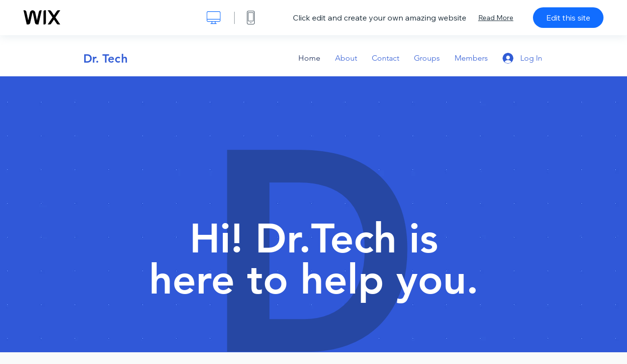

--- FILE ---
content_type: text/html; charset=utf-8
request_url: https://www.wix.com/website-template/view/html/1951?originUrl=https%3A%2F%2Fwww.wix.com%2Fwebsite%2Ftemplates%2Fhtml%2Fbusiness%2F7&tpClick=view_button&esi=8c1902c9-877f-4e6b-88c1-b5a0617368f5
body_size: 5870
content:
<!doctype html>
<html>
  <head>
    <title>Tech Forum Website Template | WIX</title>
    
    <!-- BEGIN SENTRY -->
    <script id="sentry">
  (function(c,u,v,n,p,e,z,A,w){function k(a){if(!x){x=!0;var l=u.getElementsByTagName(v)[0],d=u.createElement(v);d.src=A;d.crossorigin="anonymous";d.addEventListener("load",function(){try{c[n]=r;c[p]=t;var b=c[e],d=b.init;b.init=function(a){for(var b in a)Object.prototype.hasOwnProperty.call(a,b)&&(w[b]=a[b]);d(w)};B(a,b)}catch(g){console.error(g)}});l.parentNode.insertBefore(d,l)}}function B(a,l){try{for(var d=m.data,b=0;b<a.length;b++)if("function"===typeof a[b])a[b]();var e=!1,g=c.__SENTRY__;"undefined"!==
  typeof g&&g.hub&&g.hub.getClient()&&(e=!0);g=!1;for(b=0;b<d.length;b++)if(d[b].f){g=!0;var f=d[b];!1===e&&"init"!==f.f&&l.init();e=!0;l[f.f].apply(l,f.a)}!1===e&&!1===g&&l.init();var h=c[n],k=c[p];for(b=0;b<d.length;b++)d[b].e&&h?h.apply(c,d[b].e):d[b].p&&k&&k.apply(c,[d[b].p])}catch(C){console.error(C)}}for(var f=!0,y=!1,q=0;q<document.scripts.length;q++)if(-1<document.scripts[q].src.indexOf(z)){f="no"!==document.scripts[q].getAttribute("data-lazy");break}var x=!1,h=[],m=function(a){(a.e||a.p||a.f&&
  -1<a.f.indexOf("capture")||a.f&&-1<a.f.indexOf("showReportDialog"))&&f&&k(h);m.data.push(a)};m.data=[];c[e]=c[e]||{};c[e].onLoad=function(a){h.push(a);f&&!y||k(h)};c[e].forceLoad=function(){y=!0;f&&setTimeout(function(){k(h)})};"init addBreadcrumb captureMessage captureException captureEvent configureScope withScope showReportDialog".split(" ").forEach(function(a){c[e][a]=function(){m({f:a,a:arguments})}});var r=c[n];c[n]=function(a,e,d,b,f){m({e:[].slice.call(arguments)});r&&r.apply(c,arguments)};
  var t=c[p];c[p]=function(a){m({p:a.reason});t&&t.apply(c,arguments)};f||setTimeout(function(){k(h)})})(window,document,"script","onerror","onunhandledrejection","Sentry","b4e7a2b423b54000ac2058644c76f718","https://static.parastorage.com/unpkg/@sentry/browser@5.27.4/build/bundle.min.js",{"dsn":"https://b4e7a2b423b54000ac2058644c76f718@sentry.wixpress.com/217"});
  </script>

    <script type="text/javascript">
    window.Sentry.onLoad(function () {
      window.Sentry.init({
        "release": "marketing-template-viewer@1.2626.0",
        "environment": "production",
        "allowUrls": undefined,
        "denyUrls": undefined
});
      window.Sentry.configureScope(function (scope) {
        scope.setUser({
          id: "null-user-id:a25a7ad7-4e90-4df2-8714-941f39aaa0cf",
          clientId: "a25a7ad7-4e90-4df2-8714-941f39aaa0cf",
        });
        scope.setExtra("user.authenticated", false);
        scope.setExtra("sessionId", "08e4ee2f-3f7c-4076-b81f-1c16e1ab0b9e");
      });
    });
    </script>
    <!-- END SENTRY -->

    <script>
        window.onWixFedopsLoggerLoaded = function () {
            window.fedopsLogger && window.fedopsLogger.reportAppLoadStarted('marketing-template-viewer');
        }
    </script>
    <script onload="onWixFedopsLoggerLoaded()" src="//static.parastorage.com/unpkg/@wix/fedops-logger@5.519.0/dist/statics/fedops-logger.bundle.min.js" crossorigin></script>

    <meta http-equiv="X-UA-Compatible" content="IE=Edge">
    
      <meta name="viewport" content="width=device-width, initial-scale=1.0, maximum-scale=1.0, user-scalable=no" />
    

    <link rel="icon" sizes="192x192" href="https://www.wix.com/favicon.ico" type="image/x-icon"/>
    <link rel="shortcut icon" href="https://www.wix.com/favicon.ico" type="image/x-icon"/>
    <link rel="apple-touch-icon" href="https://www.wix.com/favicon.ico" type="image/x-icon"/>

    <link rel="stylesheet" href="https://static.parastorage.com/services/third-party/fonts/Helvetica/fontFace.css">
    <link rel="stylesheet" href="https://static.parastorage.com/unpkg/@wix/wix-fonts@1.14.0/madefor.min.css">
    <link rel="stylesheet" href="https://static.parastorage.com/unpkg/@wix/wix-fonts@1.14.0/madeforDisplay.min.css">
    <link rel="stylesheet" href="//static.parastorage.com/services/marketing-template-viewer/1.2626.0/app.min.css">

    <meta name="description" content="Foster innovation and collaboration within your tech community with this dynamic online space. The integrated Wix Groups app allows members to connect, share ideas, and streamline discussions effortlessly. Engage your audience with curated content and build a thriving network. Ready to empower your group? Click &#39;Edit&#39; to start customizing!">
    <meta name="author" content="Wixpress">
    <meta http-equiv="content-language" content="en"/>
    <meta http-equiv="content-type" content="text/html; charset=UTF-8"/>

    <meta property="og:title" content="Tech Forum Website Template | WIX"/>
    <meta property="og:type" content="website"/>
    <meta property="og:url" content="https://www.wix.com/website-template/view/html/1951"/>
    <meta property="og:image" content="//static.wixstatic.com/media//templates/image/306af2ce7611f2b80dd31f76bb15c03c9c5b3b641f26429612733509b9a57af5.jpg"/>
    <meta content="Wix" property="og:site_name">
    <meta property="og:description" content="Foster innovation and collaboration within your tech community with this dynamic online space. The integrated Wix Groups app allows members to connect, share ideas, and streamline discussions effortlessly. Engage your audience with curated content and build a thriving network. Ready to empower your group? Click &#39;Edit&#39; to start customizing!"/>
    <meta property="fb:admins" content="731184828"/>
    <meta name="fb:app_id" content="236335823061286"/>
    <meta name="google-site-verification" content="QXhlrY-V2PWOmnGUb8no0L-fKzG48uJ5ozW0ukU7Rpo"/>

    <link rel="canonical" href="https://www.wix.com/website-template/view/html/1951"/>

    
      <link
              rel="alternate"
              hreflang="cs"
              href="https://cs.wix.com/website-template/view/html/1951"
      />
    
      <link
              rel="alternate"
              hreflang="da"
              href="https://da.wix.com/website-template/view/html/1951"
      />
    
      <link
              rel="alternate"
              hreflang="de"
              href="https://de.wix.com/website-template/view/html/1951"
      />
    
      <link
              rel="alternate"
              hreflang="en"
              href="https://www.wix.com/website-template/view/html/1951"
      />
    
      <link
              rel="alternate"
              hreflang="es"
              href="https://es.wix.com/website-template/view/html/1951"
      />
    
      <link
              rel="alternate"
              hreflang="fr"
              href="https://fr.wix.com/website-template/view/html/1951"
      />
    
      <link
              rel="alternate"
              hreflang="hi"
              href="https://hi.wix.com/website-template/view/html/1951"
      />
    
      <link
              rel="alternate"
              hreflang="id"
              href="https://id.wix.com/website-template/view/html/1951"
      />
    
      <link
              rel="alternate"
              hreflang="it"
              href="https://it.wix.com/website-template/view/html/1951"
      />
    
      <link
              rel="alternate"
              hreflang="ja"
              href="https://ja.wix.com/website-template/view/html/1951"
      />
    
      <link
              rel="alternate"
              hreflang="ko"
              href="https://ko.wix.com/website-template/view/html/1951"
      />
    
      <link
              rel="alternate"
              hreflang="nl"
              href="https://nl.wix.com/website-template/view/html/1951"
      />
    
      <link
              rel="alternate"
              hreflang="no"
              href="https://no.wix.com/website-template/view/html/1951"
      />
    
      <link
              rel="alternate"
              hreflang="pl"
              href="https://pl.wix.com/website-template/view/html/1951"
      />
    
      <link
              rel="alternate"
              hreflang="pt"
              href="https://pt.wix.com/website-template/view/html/1951"
      />
    
      <link
              rel="alternate"
              hreflang="ru"
              href="https://ru.wix.com/website-template/view/html/1951"
      />
    
      <link
              rel="alternate"
              hreflang="sv"
              href="https://sv.wix.com/website-template/view/html/1951"
      />
    
      <link
              rel="alternate"
              hreflang="th"
              href="https://th.wix.com/website-template/view/html/1951"
      />
    
      <link
              rel="alternate"
              hreflang="tr"
              href="https://tr.wix.com/website-template/view/html/1951"
      />
    
      <link
              rel="alternate"
              hreflang="uk"
              href="https://uk.wix.com/website-template/view/html/1951"
      />
    
      <link
              rel="alternate"
              hreflang="vi"
              href="https://vi.wix.com/website-template/view/html/1951"
      />
    
      <link
              rel="alternate"
              hreflang="zh"
              href="https://zh.wix.com/website-template/view/html/1951"
      />
    
    
      <link rel="alternate" hreflang="x-default" href="https://www.wix.com/website-template/view/html/1951" />
    

    <script type="application/ld+json">{"@context":"https://schema.org","@type":"BreadcrumbList","itemListElement":[{"@type":"ListItem","position":1,"item":"https://www.wix.com","name":"Wix.com"},{"@type":"ListItem","position":2,"item":"https://www.wix.com/website/templates","name":"Website Templates"},{"@type":"ListItem","position":3,"item":"https://www.wix.com/website/templates/html/communities","name":"Communities"},{"@type":"ListItem","position":4,"item":"https://www.wix.com/website/templates/html/communities/online-forum","name":"Online Forum"},{"@type":"ListItem","position":5,"name":"Tech Forum Website Template","item":"https://www.wix.com/website-template/view/html/1951"}]}</script>
  </head>
  <body>
    <script>
        window.onWixRecorderLoaded = function () {
            window.dispatchEvent(new Event('wixRecorderReady'));
        };
    </script>

    <script async src="//static.parastorage.com/unpkg-semver/wix-recorder/app.bundle.min.js"
            crossorigin onload="onWixRecorderLoaded()"></script>

    <script src="//static.parastorage.com/services/cookie-sync-service/1.347.20/embed-cidx.bundle.min.js"></script>
    <script src="//static.parastorage.com/services/tag-manager-client/1.1028.0/hostTags.bundle.min.js"></script>
    <div id="root"><span data-newcolorsbranding="true" class="wds_1_186_1_newColorsBranding__root wds_1_186_1_madefor__madefor"><div data-hook="app"><div data-hook="tool-bar" class="sbWfkE"><div class="Mn4893"><div class="bZOLNF"><a data-hook="logo" href="/" class="nHuSJZ"><span class="AV8G6s">wix.com</span></a></div><div class="wKSaYa"><button data-hook="desktop-view" class="is65hl sdsgLW"><span class="XFdFwl">show desktop view</span></button><hr class="hS1yv1"/><button data-hook="mobile-view" class="fB70N2"><span class="XFdFwl">show mobile view</span></button></div></div><div class="TYXuEX"><div class="RyxoSg"><p data-hook="tool-bar-title" class="VaexPL">Click edit and create your own amazing website</p><a data-hook="info-view" class="bggdgE" tabindex="0" role="dialog" href="#">Read More</a><a class="Ydu4WK" data-hook="editor-link" href="https://manage.wix.com/edit-template/from-intro?originTemplateId=e86f6f8b-70c4-4ef0-ab26-750a25afa449&amp;editorSessionId=8c1902c9-877f-4e6b-88c1-b5a0617368f5" target="_blank" tabindex="0">Edit this site</a></div></div></div><div data-hook="template-demo" class="CJ4D6R"><div data-hook="desktop-view" class="Woz8P7"><iframe data-hook="desktop-iframe" src="https://www.wix.com/demone2/tech-forum" title="Tech Forum" width="100%" height="100%" class="eZTjsa"></iframe></div></div><div data-hook="info-pop-up" class="M05QSQ"><div class="E0wHmq"><button data-hook="card-close" class="eds_d0"><span class="ydbrSa">close info popup</span></button><div class="qLnKwP"><h1 data-hook="card-title" class="PHJvhr">Tech Forum - Website Template</h1><div class="CEjC4K"><h3 data-hook="card-good-for-title" class="xqspyG">Good For:</h3><p data-hook="card-good-for" class="gsbPc5">Tech Groups, Networking Communities, Online Forums</p></div><div class="CEjC4K"><h3 class="xqspyG">Description:</h3><p data-hook="card-description" class="gsbPc5">Foster innovation and collaboration within your tech community with this dynamic online space. The integrated Wix Groups app allows members to connect, share ideas, and streamline discussions effortlessly. Engage your audience with curated content and build a thriving network. Ready to empower your group? Click &#x27;Edit&#x27; to start customizing!</p></div></div><div class="KiqsRq"><a data-hook="card-editor-url" class="XpwCp3 sKD7vO" target="_blank" href="https://manage.wix.com/edit-template/from-intro?originTemplateId=e86f6f8b-70c4-4ef0-ab26-750a25afa449&amp;editorSessionId=8c1902c9-877f-4e6b-88c1-b5a0617368f5">Edit Now</a></div></div></div></div></span></div>
    <script>
        window.__BASEURL__ = "https:\u002F\u002Fwww.wix.com\u002Fwebsite-template\u002Fview\u002Fhtml\u002F";
        window.__INITIAL_I18N__ = {"locale":"en","resources":{"errorPage.templatesLinkText":"Templates","template.viewer.page.title":"{{- title}} Website Template | WIX","template.viewer.studio.page.title":"{{- title}} Responsive Template | Wix Studio","template.viewer.studio.page.description":"This {{- title}} is ready to be customized to your exact needs. Click \"Edit Template\" and try it on any device","template_button_label":"Edit Website","template_seeFeatures_label":"See All Features","template_expand_examples_text":"Great for","template_expand_header":"Template Features","template.viewer.title":"Click edit and create your own amazing website","template.viewer.title.chooseTemplate":"Choose template and create your amazing website","template.viewer.saveTemplate.button":"Save Template","template.viewer.choose.button":"Choose Template","template.viewer.edit.button":"Edit this site","template.viewer.read.more":"Read More","template.viewer.back":"Back","template.viewer.info.edit.button":"Edit Now","template.viewer.price":"Price:","template.viewer.info.title":"{{- title}} - Website Template","template.viewer.info.goodFor":"Good For:","template.viewer.info.description":"Description:","template.viewer.info.desktop.only.notice":"Edit this template by going to Wix.com from your desktop, where you can customise any of our beautiful templates.","template.viewer.see.all.templates":"See All Templates","template.viewer.seeAllExpressions":"See all expressions","template.viewer.goToBiggerScreen":"To start designing, go to your desktop.","template.viewer.getStarted":"Get Started","template.viewer.startNow":"Start Now","template.viewer.features":"Features","template.viewer.allFeatures":"All Features","template.viewer.expressions":"Expressions","template.viewer.tutorials":"Tutorials","template.viewer.updatesAndReleases":"Updates & Releases","template.viewer.comingSoon":"Coming soon","template.viewer.academy":"Academy","template.viewer.editTemplate":"Edit Template","template.viewer.header.backToTemplates":"Back to Templates","template.viewer.hint.copyPaste.title":"Tip: ","template.viewer.hint.copyPaste.text":"You can save sections that you like from this template to reuse on your Studio sites. ","template.viewer.hint.copyPaste.urlTitle":"Learn more","a11y.desktop.button":"show desktop view","a11y.mobile.button":"show mobile view","a11y.close.popup.button":"close info popup","toolbar.tooltip.desktop":"1001px & up","toolbar.tooltip.tablet":"751 to 1000px","toolbar.tooltip.mobile":"320 to 750px","errorPage.4xx.title":"We couldn't find the template you're looking for","errorPage.5xx.title":"We couldn't load our template","errorPage.subTitle":"Error {{- code }}","errorPage.4xx.details":"Try searching for another template \u003Clink\u003Ehere\u003C\u002Flink\u003E.","errorPage.5xx.details":"A temporary technical issue on our end stopped us from loading this page. Please wait a few minutes and then try again.","errorPage.5xx.action":"Refresh","seo.breadcrumbs.home":"Wix.com","seo.breadcrumbs.websiteTemplates":"Website Templates","seo.breadcrumbs.studioTemplates":"Studio Templates","seo.breadcrumbs.template":"{{- title}} Website Template","template.viewer.v2.choose.button":"Choose Template","template.viewer.v2.edit.button":"Edit This Site","template.viewer.v2.demo.button":"View Demo Site","template.viewer.v2.template.info":"This template is good for","template.viewer.v2.template.details":"About this template","template.viewer.v2.demo.template.name":"{{name}} Website Template","template.viewer.v2.template.likeThis.title":"Templates like this","template.viewer.v2.template.button.edit":"Edit","template.viewer.v2.template.button.view":"View","template.viewer.v2.template.button.view_details":"View Details","template.viewer.v2.header.description":"Click edit and create your own amazing website","template.viewer.v2.header.chooseTemplate":"Choose template and create your amazing website","template.viewer.v2.demo.template.view":"View in Full Screen","APP_PORTFOLIO":"Wix Portfolio","APP_PORTFOLIO_DESCRIPTION":"Showcase your work in a beautiful portfolio","APP_DONATIONS":"Wix Donations","APP_DONATIONS_DESCRIPTION":"Collect and manage online donations","APP_EVENTS":"Wix Events","APP_EVENTS_DESCRIPTION":"Create events, sell tickets & track RSVPs","APP_BOOKINGS":"Wix Bookings","APP_BOOKINGS_DESCRIPTION":"Let clients schedule appointments on your site","APP_BLOG":"Wix Blog","APP_BLOG_DESCRIPTION":"Write posts to drive traffic and share your ideas","APP_MENUS":"Wix Restaurants Menus","APP_MENUS_DESCRIPTION":"Create and display your menu online","APP_ORDERS":"Wix Restaurants Orders","APP_ORDERS_DESCRIPTION":"Take online orders for pickup and delivery","APP_RESERVATIONS":"Wix Table Reservations","APP_RESERVATIONS_DESCRIPTION":"Take reservations 24\u002F7 directly from your site","APP_STORES":"Wix Stores","APP_STORES_DESCRIPTION":"Sell your products or find new products to sell","APP_PLANS":"Wix Pricing Plans","APP_PLANS_DESCRIPTION":"Sell subscriptions & memberships","APP_PROGRAMS":"Wix Online Programs","APP_PROGRAMS_DESCRIPTION":"Build and sell multi-step programs","APP_HOTELS":"Wix Hotels","APP_HOTELS_DESCRIPTION":"Manage and grow your hospitality business","APP_CHAT":"Wix Chat","APP_CHAT_DESCRIPTION":"Let your site’s visitors reach out 24\u002F7","APP_FORMS":"Wix Forms","APP_FORMS_DESCRIPTION":"Capture leads, collect payments and more","APP_INSTAGRAM":"Instagram Feed (New)","APP_INSTAGRAM_DESCRIPTION":"Display your pics & videos from Instagram","APP_VIDEO":"Wix Video","APP_VIDEO_DESCRIPTION":"Share, stream and sell your videos","APP_MUSIC":"Wix Music","APP_MUSIC_DESCRIPTION":"Stream and sell your music commission-free","APP_GROUPS":"Wix Groups","APP_GROUPS_DESCRIPTION":"Host & manage monetizable online communities","APP_FILE_SHARE":"Wix File Share","APP_FILE_SHARE_DESCRIPTION":"Create a shared site library for site members","thankYou.error.title":"Sorry, something went wrong!","thankYou.error.description":"There’s a technical problem on our end. Please re-select your template and try saving again.","thankYou.error.cta":"View Templates","thankYou.wixOwnerAppBanner.cta":"Install","thankYou.wixOwnerAppBanner.description":"Get the Wix app, build and manage your site on the go","thankYou.success.title":"The template you saved was sent to your email","thankYou.success.alternativeTitle":"Your template will be sent to your email shortly","thankYou.success.description":"Open from desktop to start creating your site.","template.newMobileFlow.preview.saveTemplate":"Save Template"}};
        window.__INITIAL_STATE__ = {"viewMode":"desktop","isInfoShown":false,"isEditButtonHidden":false,"template":{"title":"Tech Forum","description":"Foster innovation and collaboration within your tech community with this dynamic online space. The integrated Wix Groups app allows members to connect, share ideas, and streamline discussions effortlessly. Engage your audience with curated content and build a thriving network. Ready to empower your group? Click 'Edit' to start customizing!","image":"\u002Ftemplates\u002Fimage\u002F306af2ce7611f2b80dd31f76bb15c03c9c5b3b641f26429612733509b9a57af5.jpg","slug":"1951","lng":"en","languages":["cs","da","de","en","es","fr","hi","id","it","ja","ko","nl","no","pl","pt","ru","sv","th","tr","uk","vi","zh"],"templatePrice":"FREE","docUrl":"https:\u002F\u002Fwww.wix.com\u002Fdemone2\u002Ftech-forum","editorUrl":"https:\u002F\u002Fmanage.wix.com\u002Fedit-template\u002Ffrom-intro?originTemplateId=e86f6f8b-70c4-4ef0-ab26-750a25afa449&editorSessionId=8c1902c9-877f-4e6b-88c1-b5a0617368f5","goodFor":"Tech Groups, Networking Communities, Online Forums","siteId":"701f4752-75fe-4320-a8e2-ffa837560950","mobileImage":{"type":"MOBILE","url":"\u002Ftemplates\u002Fimage\u002F7925ad6ed099578c6656e304a802a0fe0d60f3d685533686bb5e656eddc4b543.jpg","absoluteUrl":"https:\u002F\u002Fimages-wixmp-530a50041672c69d335ba4cf.wixmp.com\u002Ftemplates\u002Fimage\u002F7925ad6ed099578c6656e304a802a0fe0d60f3d685533686bb5e656eddc4b543.jpg","alt":"mobile image"},"desktopImage":{"type":"DESKTOP","url":"\u002Ftemplates\u002Fimage\u002F306af2ce7611f2b80dd31f76bb15c03c9c5b3b641f26429612733509b9a57af5.jpg","absoluteUrl":"https:\u002F\u002Fimages-wixmp-530a50041672c69d335ba4cf.wixmp.com\u002Ftemplates\u002Fimage\u002F306af2ce7611f2b80dd31f76bb15c03c9c5b3b641f26429612733509b9a57af5.jpg","alt":"desktop image"},"metaSiteId":"e86f6f8b-70c4-4ef0-ab26-750a25afa449","editorSessionId":"8c1902c9-877f-4e6b-88c1-b5a0617368f5","isResponsive":false,"isStudio":false,"templateId":"faae9fdb-7f3f-4212-ad06-a1be488f5a0b","url":"https:\u002F\u002Fwww.wix.com\u002Fdemone2\u002Ftech-forum"},"activeExperiments":["TemplateViewerEnableSeoBreadcrumbs"],"config":{"locale":"en","dealerCmsTranslationsUrl":"\u002F\u002Fstatic.parastorage.com\u002Fservices\u002Fdealer-cms-translations\u002F1.7379.0\u002F","dealerLightboxUrl":"\u002F\u002Fstatic.parastorage.com\u002Fservices\u002Fdealer-lightbox\u002F2.0.260\u002F"},"userData":{"isLoggedIn":false},"mostRelatedCategories":[{"categoryId":"b3c6e6d2-8472-4b06-b261-4164e2cd54b0","displayName":"Communities","slug":"communities","type":"BUSINESS"},{"categoryId":"c280fa11-643c-40fd-b7bf-a0719b7fb3fb","displayName":"Online Forum","slug":"online-forum","type":"BUSINESS"}]};
        window.__BI__ = {"siteId":"701f4752-75fe-4320-a8e2-ffa837560950","originUrl":"https:\u002F\u002Fwww.wix.com\u002Fwebsite\u002Ftemplates\u002Fhtml\u002Fbusiness\u002F7","editorSessionId":"8c1902c9-877f-4e6b-88c1-b5a0617368f5"};
        window.__DEVICE__ = "desktop";
        window.__CONSENT_POLICY__ = {"essential":true,"functional":true,"analytics":true,"advertising":true,"dataToThirdParty":true};
    </script>

    <script src="//static.parastorage.com/unpkg/react@18.2.0/umd/react.production.min.js" crossorigin></script>
    <script src="//static.parastorage.com/unpkg/react-dom@18.2.0/umd/react-dom.production.min.js" crossorigin></script>
    <script src="//static.parastorage.com/services/cookie-consent-policy-client/1.972.0/app.bundle.min.js"></script>

    
      <script src="//static.parastorage.com/services/dealer-lightbox/2.0.260/dealer-lightbox.bundle.min.js"></script>
    

    <script src="//static.parastorage.com/services/marketing-template-viewer/1.2626.0/app.bundle.min.js"></script>
  </body>
</html>
